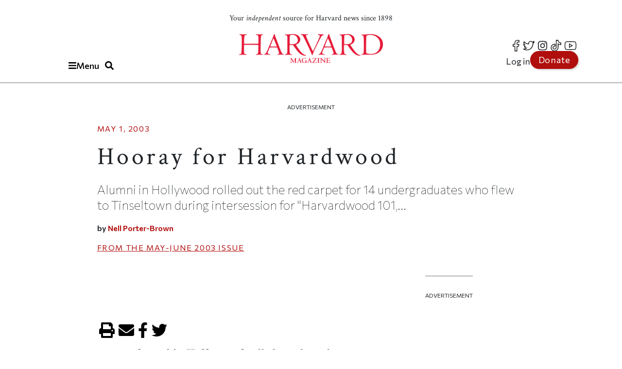

--- FILE ---
content_type: text/html; charset=UTF-8
request_url: https://www.harvardmagazine.com/2003/05/hooray-for-harvardwood-html
body_size: 17372
content:

<!DOCTYPE html>
<html lang="en" dir="ltr" prefix="og: https://ogp.me/ns#" class="h-100">
	<head>
					<meta name="robots" content="max-image-preview:large">
				<!-- Google tag (gtag.js) -->
		<script async src="https://www.googletagmanager.com/gtag/js?id=G-NRT2D6GKXJ"></script>
		<script>
			window.dataLayer = window.dataLayer || [];
function gtag() {
dataLayer.push(arguments);
}
gtag('js', new Date());
gtag('config', 'G-NRT2D6GKXJ');
		</script>
		<!-- Google Tag Manager -->
		<script>
			(function (w, d, s, l, i) {
w[l] = w[l] || [];
w[l].push({'gtm.start': new Date().getTime(), event: 'gtm.js'});
var f = d.getElementsByTagName(s)[0],
j = d.createElement(s),
dl = l != 'dataLayer' ? '&l=' + l : '';
j.async = true;
j.src = 'https://www.googletagmanager.com/gtm.js?id=' + i + dl;
f.parentNode.insertBefore(j, f);
})(window, document, 'script', 'dataLayer', 'GTM-TB87QF');
		</script>
		<!-- End Google Tag Manager -->
		<meta charset="utf-8" />
<meta name="description" content="Alumni in Hollywood rolled out the red carpet for 14 undergraduates who flew to Tinseltown during intersession for &quot;Harvardwood 101,..." />
<meta name="geo.position" content="&#039;71.1134; 42.3724" />
<meta name="robots" content="index, follow, max-image-preview:standard" />
<link rel="canonical" href="https://www.harvardmagazine.com/2003/05/hooray-for-harvardwood-html" />
<meta name="original-source" content="https://www.harvardmagazine.com" />
<meta name="author" content="Nell Porter-Brown" />
<meta property="og:site_name" content="Harvard Magazine" />
<meta property="og:type" content="article" />
<meta property="og:url" content="https://www.harvardmagazine.com/2003/05/hooray-for-harvardwood-html" />
<meta property="og:title" content="Hooray for Harvardwood | Harvard Magazine" />
<meta property="og:description" content="Alumni in Hollywood rolled out the red carpet for 14 undergraduates who flew to Tinseltown during intersession for &quot;Harvardwood 101,..." />
<meta property="og:image:width" content="1920" />
<meta property="og:image:height" content="1080" />
<meta property="og:updated_time" content="2023-10-23T13:30:27-0400" />
<meta property="article:published_time" content="2003-05-01T08:00:00-0400" />
<meta property="article:modified_time" content="2023-10-23T13:30:27-0400" />
<meta name="audience" content="all" />
<meta name="msapplication-TileColor" content="#da532c" />
<meta name="theme-color" content="#ffffff" />
<meta name="Generator" content="Drupal 10 (https://www.drupal.org)" />
<meta name="MobileOptimized" content="width" />
<meta name="HandheldFriendly" content="true" />
<meta name="viewport" content="width=device-width, initial-scale=1.0" />
<script type="application/ld+json">{
    "@context": "https://schema.org",
    "@graph": [
        {
            "@type": "Article",
            "@id": "https://www.harvardmagazine.com/2003/05/hooray-for-harvardwood-html",
            "headline": "Hooray for Harvardwood",
            "name": "Hooray for Harvardwood",
            "description": "Alumni in Hollywood rolled out the red carpet for 14 undergraduates who flew to Tinseltown during intersession for \u0022Harvardwood 101,...",
            "datePublished": "2003-05-01T08:00:00-0400",
            "dateModified": "2023-10-23T13:30:27-0400",
            "isAccessibleForFree": "True",
            "author": {
                "@type": "Person",
                "name": "Nell Porter-Brown",
                "url": "https://www.harvardmagazine.com/writer/nell-porter-brown",
                "logo": {
                    "@type": "ImageObject",
                    "representativeOfPage": "False",
                    "url": "https://www.harvardmagazine.com/themes/custom/harvard_magazine/images/metatag_hmlogo.jpg",
                    "width": "296",
                    "height": "60"
                }
            },
            "publisher": {
                "@type": "NewsMediaOrganization",
                "name": "Harvard Magazine Inc.",
                "url": "https://www.harvardmagazine.com",
                "logo": {
                    "@type": "ImageObject",
                    "representativeOfPage": "True",
                    "url": "https://www.harvardmagazine.com/themes/custom/harvard_magazine/images/metatag_hmlogo.jpg",
                    "width": "296",
                    "height": "60"
                }
            },
            "mainEntityOfPage": "https://www.harvardmagazine.com/2003/05/hooray-for-harvardwood-html"
        },
        {
            "@type": "Organization",
            "additionalType": "NewsMediaOrganization",
            "@id": "https://www.harvardmagazine.com/#organization",
            "name": "Harvard Magazine",
            "description": "Independent journalism on Harvard University and beyond",
            "url": "https://www.harvardmagazine.com",
            "telephone": "617-495-5746",
            "contactPoint": {
                "@type": "ContactPoint",
                "telephone": "617-495-5746",
                "email": "harvard_magazine@harvard.edu",
                "url": "https://www.harvardmagazine.com"
            },
            "address": {
                "@type": "PostalAddress",
                "streetAddress": "7 Ware Street",
                "addressLocality": "Cambridge",
                "addressRegion": "MA",
                "postalCode": "02138-4037",
                "addressCountry": "USA"
            }
        },
        {
            "@type": "WebSite",
            "@id": "https://www.harvardmagazine.com/#website",
            "name": "Harvard Magazine"
        }
    ]
}</script>
<script async="" src="https://cse.google.com/cse.js?cx=a65337d395ee543f1"></script>
<link rel="apple-touch-icon" sizes="180x180" href="/themes/custom/harvard_magazine/images/favicons/apple-touch-icon.png" />
<link rel="icon" type="image/png" sizes="32x32" href="/themes/custom/harvard_magazine/images/favicons/favicon-32x32.png" />
<link rel="icon" type="image/png" sizes="16x16" href="/themes/custom/harvard_magazine/images/favicons/favicon-16x16.png" />
<link rel="manifest" href="/themes/custom/harvard_magazine/images/favicons/site.webmanifest" />
<link rel="mask-icon" href="/themes/custom/harvard_magazine/images/favicons/safari-pinned-tab.svg" color="#b10e0e" />
<script>window.a2a_config=window.a2a_config||{};a2a_config.callbacks=[];a2a_config.overlays=[];a2a_config.templates={};</script>

			<title>Hooray for Harvardwood | Harvard Magazine</title>


			<!-- Preconnects (keep just gstatic) -->
			<link
			rel="preconnect" href="https://fonts.gstatic.com" crossorigin>
			<!-- Critical fonts: Commissioner + Crimson -->
			<link rel="preload" as="style" href="https://fonts.googleapis.com/css2?family=Commissioner:wght@100;400;500;600&family=Crimson+Text:ital,wght@0,400;0,700;1,400;1,700&display=swap">
			<link
			rel="stylesheet" href="https://fonts.googleapis.com/css2?family=Commissioner:wght@100;400;500;600&family=Crimson+Text:ital,wght@0,400;0,700;1,400;1,700&display=swap">

			<!-- Non-critical: Playfair -->
			<link rel="stylesheet" href="https://fonts.googleapis.com/css2?family=Playfair+Display:ital,wght@0,400;0,700;1,400;1,700&display=swap" media="print" onload="this.media='all'">
			<noscript>
				<link rel="stylesheet" href="https://fonts.googleapis.com/css2?family=Playfair+Display:ital,wght@0,400;0,700;1,400;1,700&display=swap">
			</noscript>

						
							<meta http-equiv="Content-Security-Policy" content="block-all-mixed-content">
				<meta name="google-adsense-account" content="ca-pub-4419257829827899">
				<script type="text/javascript" async="async" data-noptimize="1" data-cfasync="false" src="//scripts.mediavine.com/tags/harvard-magazine.js"></script>
			
			<script async src="https://cdn.broadstreetads.com/init-2.min.js"></script>
			<script>
				document.addEventListener("DOMContentLoaded", function () {
function loadBroadstreet() {
if (typeof broadstreet !== "undefined") {
broadstreet.loadNetworkJS(5997);
} else {
setTimeout(loadBroadstreet, 50); // Retry every 50ms if broadstreet isn't loaded yet
}
}
loadBroadstreet();
});
			</script>
			<script async src="https://flux.broadstreet.ai/emit/5997.js"></script>
			<script>
				(function (c, s, q, u, a, r, e) {
c.hj = c.hj || function () {
(c.hj.q = c.hj.q || []).push(arguments)
};
c._hjSettings = {
hjid: a
};
r = s.getElementsByTagName('head')[0];
e = s.createElement('script');
e.async = true;
e.src = q + c._hjSettings.hjid + u;
r.appendChild(e);
})(window, document, 'https://static.hj.contentsquare.net/c/csq-', '.js', 5335610);
			</script>
			<link rel="stylesheet" media="all" href="/sites/default/files/css/css_1Et2cKMrZLZEOTQEkxL45lnUzUoRKDSTQ75jS9-QQRk.css?delta=0&amp;language=en&amp;theme=harvard_magazine&amp;include=[base64]" />
<link rel="stylesheet" media="all" href="/sites/default/files/css/css_dO9vP37YU5F2G292hkW9rTEgIJDsYy0lBO4Pg88t5NA.css?delta=1&amp;language=en&amp;theme=harvard_magazine&amp;include=[base64]" />
<link rel="stylesheet" media="print" href="/sites/default/files/css/css_pabK0C41sg_SO_nOXwpGaQCR8ULktAd_lf4S8foSv_E.css?delta=2&amp;language=en&amp;theme=harvard_magazine&amp;include=[base64]" />

				<script src="https://use.fontawesome.com/releases/v5.13.1/js/fontawesome.js" defer crossorigin="anonymous"></script>
<script src="https://use.fontawesome.com/releases/v5.13.1/js/brands.js" defer crossorigin="anonymous"></script>
<script src="https://use.fontawesome.com/releases/v5.13.1/js/solid.js" defer crossorigin="anonymous"></script>
</head>
				<body class="path-node page-node-type-article   d-flex flex-column h-100">
					<!-- Google Tag Manager (noscript) -->
					<noscript>
						<iframe src="https://www.googletagmanager.com/ns.html?id=GTM-TB87QF" height="0" width="0" style="display:none;visibility:hidden"></iframe>
					</noscript>
					<!-- End Google Tag Manager (noscript) -->
										<a href="#main-content" class="visually-hidden focusable skip-link">
						Skip to main content
					</a>
					
					  <div class="dialog-off-canvas-main-canvas d-flex flex-column" data-off-canvas-main-canvas>
    

<header>
		<div id="region-header">

		<div id="block-harvard-magazine-branding" class="block block-system block-system-branding-block">
  
    
  	<div class="navbar-brand d-flex align-items-center">

					<a href="/" title="Home" rel="home" class="site-logo d-block navbar-brand__site-logo">
				<img src="/themes/custom/harvard_magazine/images/hmlogo.png" alt="Home" width="178" height="36"/>
			</a>
		

		
					<div class="site-slogan navbar-brand__site-slogan">Your <em>independent</em> source for Harvard news since 1898</div>
		
	</div>
</div>

		<div class="header-button-group">
			<button
				class="region-navigation-toggler" type="button" aria-expanded="false" aria-controls="navigation-region" aria-label="Menu">
				<!-- The content of this div will be dynamically set by JavaScript -->
				<div class="region-navigation-toggler-content">
					<i class="fas fa-bars"></i>
					<span class="nav-button-text">Menu</span>
				</div>
			</button>

						<button class="header-search-toggler" type="button" aria-expanded="false" aria-controls="block-harvard-magazine-googleprogrammablesearch">
				<i class="fas fa-search" aria-hidden="true"></i>
				<span class="sr-only">Toggle Search</span>
			</button>
		</div>
				<div class="header-menus">
			<nav class="menu--social" role="navigation" aria-label="social-menu">
				
              <ul class="nav navbar-nav">
                    <li aria-label="facebook" class="nav-item">
        <a href="https://www.facebook.com/HarvardMagazine/" title="facebook" aria-label="facebook" class="nav-link"><i class="fab fa-facebook-f" aria-hidden="true"></i></a>
      </li>
                <li aria-label="Twitter" class="nav-item">
        <a href="https://twitter.com/HarvardMagazine" aria-label="Twitter" class="nav-link"><i class="fab fa-twitter" aria-hidden="true"></i></a>
      </li>
                <li aria-label="Instagram" class="nav-item">
        <a href="https://www.instagram.com/harvardmagazine/" aria-label="Instagram" class="nav-link"><i class="fab fa-instagram" aria-hidden="true"></i></a>
      </li>
                <li aria-label="tiktok" class="nav-item">
        <a href="https://www.tiktok.com/@harvardmagazine" aria-label="tiktok" class="nav-link"><i class="fab fa-tiktok" aria-hidden="true"></i></a>
      </li>
                <li aria-label="Youtube" class="nav-item">
        <a href="https://www.youtube.com/user/harvardmagazine" aria-label="Youtube" class="nav-link"><i class="fab fa-youtube" aria-hidden="true"></i></a>
      </li>
        </ul>
  


			</nav>
			<nav class="menu--account" role="navigation" aria-label="account-menu">
				
              <ul class="nav navbar-nav">
                    <li class="nav-item">
        <a href="/user/login" class="nav-link" data-drupal-link-system-path="user/login">Log in</a>
              </li>
                <li class="nav-item">
        <a href="/donate" class="nav-link">Donate</a>
              </li>
        </ul>
  


			</nav>
		</div>
				<div class="mobile-donate-container">
			<a href="/donate" class="btn btn-primary donate-button" aria-label="Donate to support us" role="button">
				Donate</a>
		</div>
	</div>


		<div id="region-navigation">
		<nav role="navigation" aria-labelledby="-menu" class="block block-menu navigation menu--account">
      
  <h5 id="-menu"></h5>
  

        
              <ul class="nav navbar-nav">
                    <li class="nav-item">
        <a href="/user/login" class="nav-link" data-drupal-link-system-path="user/login">Log in</a>
              </li>
                <li class="nav-item">
        <a href="/donate" class="nav-link">Donate</a>
              </li>
        </ul>
  


  </nav>


								

<div id="block-harvard-magazine-googleprogrammablesearch" class="block block-google-cse" hidden>
	
		
			<div class="gcse-searchbox-only" data-resultsurl="/search/results" data-queryparametername="keys"></div>
	</div>
<nav role="navigation" aria-labelledby="block-harvard-magazine-mainnavigation-menu" id="block-harvard-magazine-mainnavigation" class="block block-menu navigation menu--main">
            
  <h5 class="visually-hidden" id="block-harvard-magazine-mainnavigation-menu">Main navigation</h5>
  

        
							<ul data-block="navigation" class="menu">
																	<li class="menu-item">
						
																																		<a href="/topic/harvard-crosshairs" >
								Harvard in the Crosshairs
							</a>
						
						
						
											</li>
														<li class="menu-item">
						
																																		<a href="/games" >
								Games (play!)
							</a>
						
						
						
											</li>
														<li class="menu-item">
						
													<span class="accordion-header">The Magazine</span>
						
													<ul class="menu accordion-content">
								<li class="menu-item">
									<a href="https://www.harvardmagazine.com/2025/11">
										Current Issue
									</a>
								</li>
								<li class="menu-item">
									<a href="https://www.harvardmagazine.com/past-issues">
										Past Issues
									</a>
								</li>
							</ul>
						
						
											</li>
														<li class="menu-item menu-item--expanded">
						
													<span class="accordion-header">Classifieds</span>
						
						
						
																					<ul class="menu accordion-content">
																		<li class="menu-item">
						
																																		<a href="/classifieds/vacation-rentals" >
								Vacation Rentals &amp; Travel
							</a>
						
						
						
											</li>
														<li class="menu-item">
						
																																		<a href="/classifieds/real-estate" >
								Real Estate
							</a>
						
						
						
											</li>
														<li class="menu-item">
						
																																		<a href="/classifieds/personals" >
								Personals
							</a>
						
						
						
											</li>
														<li class="menu-item">
						
																																		<a href="/classifieds/products-and-services" >
								Products &amp; Services
							</a>
						
						
						
											</li>
														<li class="menu-item">
						
																																		<a href="/classifieds/harvard-authors" >
								Harvard Authors’ Bookshelf
							</a>
						
						
						
											</li>
														<li class="menu-item">
						
																																		<a href="/classifieds/education-enrichment-resource" >
								Education &amp; Enrichment Resource
							</a>
						
						
						
											</li>
							</ul>
			
											</li>
														<li class="menu-item">
						
													<span class="accordion-header">Class Notes &amp; Obituaries</span>
						
						
													<ul class="menu accordion-content">
								<li class="menu-item">
									<a href="https://www.harvardmagazine.com/classnotes/browse/issue/88568">
										Browse Class Notes
									</a>
								</li>
								<li class="menu-item">
									<a href="https://www.harvardmagazine.com/obituaries/browse/issue/88568">
										Browse Obituaries
									</a>
								</li>
							</ul>
						
											</li>
														<li class="menu-item">
						
																																		<a href="/topic/podcast" >
								Podcast
							</a>
						
						
						
											</li>
														<li class="menu-item menu-item--expanded">
						
													<span class="accordion-header">Series</span>
						
						
						
																					<ul class="menu accordion-content">
																		<li class="menu-item">
						
																																		<a href="/topic/commencement" >
								Commencement
							</a>
						
						
						
											</li>
														<li class="menu-item">
						
																																		<a href="/topic/five-questions" >
								Five Questions
							</a>
						
						
						
											</li>
														<li class="menu-item">
						
																																		<a href="/harvard-headlines" >
								Harvard in the Headlines
							</a>
						
						
						
											</li>
														<li class="menu-item">
						
																																		<a href="/section/harvard-squared" >
								New England Guide
							</a>
						
						
						
											</li>
							</ul>
			
											</li>
														<li class="menu-item menu-item--expanded">
						
													<span class="accordion-header">Topics</span>
						
						
						
																					<ul class="menu accordion-content">
																		<li class="menu-item">
						
																																		<a href="/topic/arts-culture" >
								Arts &amp; Culture
							</a>
						
						
						
											</li>
														<li class="menu-item">
						
																																		<a href="/topic/athletics" >
								Athletics
							</a>
						
						
						
											</li>
														<li class="menu-item">
						
																																		<a href="/topic/commentary" >
								Commentary
							</a>
						
						
						
											</li>
														<li class="menu-item">
						
																																		<a href="/topic/faculty" >
								Faculty
							</a>
						
						
						
											</li>
														<li class="menu-item">
						
																																		<a href="/topic/health-medicine" >
								Health &amp; Medicine
							</a>
						
						
						
											</li>
														<li class="menu-item">
						
																																		<a href="/topic/humanities" >
								Humanities
							</a>
						
						
						
											</li>
														<li class="menu-item">
						
																																		<a href="/topic/international-affairs" >
								International Affairs
							</a>
						
						
						
											</li>
														<li class="menu-item">
						
																																		<a href="/topic/science" >
								Science
							</a>
						
						
						
											</li>
														<li class="menu-item">
						
																																		<a href="/topic/social-sciences" >
								Social Sciences
							</a>
						
						
						
											</li>
														<li class="menu-item">
						
																																		<a href="/topic/students" >
								Students
							</a>
						
						
						
											</li>
														<li class="menu-item">
						
																																		<a href="/topic/technology" >
								Technology
							</a>
						
						
						
											</li>
														<li class="menu-item">
						
																																		<a href="/topic/university-news" >
								University News
							</a>
						
						
						
											</li>
							</ul>
			
											</li>
														<li class="menu-item">
						
																																		<a href="/topic/video" >
								Videos
							</a>
						
						
						
											</li>
														<li class="menu-item">
						
																																		<a href="/donate"  class="donate-button" aria-label="Donate to Harvard Magazine" >
								Donate
							</a>
						
						
						
											</li>
														<li class="menu-item menu-item--expanded">
						
													<span class="accordion-header">Advertise</span>
						
						
						
																					<ul class="menu accordion-content">
																		<li class="menu-item">
						
																																		<a href="/advertise" >
								 How to Advertise
							</a>
						
						
						
											</li>
														<li class="menu-item">
						
																																		<a href="/classifieds/pricing-sizes" >
								Classifieds Ad Prices &amp; Information
							</a>
						
						
						
											</li>
							</ul>
			
											</li>
							</ul>
			


  </nav>

			<div class="navigation-footer site-slogan"> <p class="site-slogan">Follow
				<em>
					Harvard Magazine:
				</em>
			</p>

			<nav class="menu--social" role="navigation" aria-label="social-menu">
				
              <ul class="nav navbar-nav">
                    <li aria-label="facebook" class="nav-item">
        <a href="https://www.facebook.com/HarvardMagazine/" title="facebook" aria-label="facebook" class="nav-link"><i class="fab fa-facebook-f" aria-hidden="true"></i></a>
      </li>
                <li aria-label="Twitter" class="nav-item">
        <a href="https://twitter.com/HarvardMagazine" aria-label="Twitter" class="nav-link"><i class="fab fa-twitter" aria-hidden="true"></i></a>
      </li>
                <li aria-label="Instagram" class="nav-item">
        <a href="https://www.instagram.com/harvardmagazine/" aria-label="Instagram" class="nav-link"><i class="fab fa-instagram" aria-hidden="true"></i></a>
      </li>
                <li aria-label="tiktok" class="nav-item">
        <a href="https://www.tiktok.com/@harvardmagazine" aria-label="tiktok" class="nav-link"><i class="fab fa-tiktok" aria-hidden="true"></i></a>
      </li>
                <li aria-label="Youtube" class="nav-item">
        <a href="https://www.youtube.com/user/harvardmagazine" aria-label="Youtube" class="nav-link"><i class="fab fa-youtube" aria-hidden="true"></i></a>
      </li>
        </ul>
  


			</nav>
			<p class="site-slogan">Your <em>independent</em> source for Harvard news since 1898</p>
		</div>
	</div>

	<aside><broadstreet-zone zone-id="70592"></broadstreet-zone></aside>
</header>

<main role="main">
		<a id="main-content" tabindex="-1"></a>
	
	
	
			<div class="container ">
	<aside>
		<p class="ad-label">
			Advertisement
		</p>
		<broadstreet-zone zone-id="70377">
		</broadstreet-zone>
	</aside>
	<aside>
		<p class="ad-label">
			Advertisement
		</p>
		<broadstreet-zone zone-id="70378">
		</broadstreet-zone>
	</aside>
					  <div class="region region-content-top">
    <div data-drupal-messages-fallback class="hidden"></div>

  </div>

				<div class="row g-0">
											<div class="order-1 order-lg-2 col-12">
									  <div class="region region-content">
    <div id="block-harvard-magazine-content" class="block block-system block-system-main-block">
  
    
      
<article class="node node--type-article node--view-mode-full">
  
    

  
  <div class="node__content">
      <div class="layout layout--onecol">
    <div  class="layout__region layout__region--content">
      <div class="article_full_header_section block block-ctools block-entity-viewnode">
  
    
      


  </div>
<div class="article_header_section block block-ctools block-entity-viewnode">
  
    
      


	<p class="article-metadata">
		<span class="article-metadata__tag">
			<strong>
													
			</strong>
		</span>
		<span>
						<time datetime="2003-05-01T08:00:00-04:00">
				May 1, 2003
			</time>
		</span>
	</p>
	<h1>
            <div class="clearfix text-formatted field field--name-field-seo-title field--type-text field--label-hidden field__item"><p>Hooray for Harvardwood</p>
</div>
      </h1>
	<h2 class="article_header_section__description">
		
            Alumni in Hollywood rolled out the red carpet for 14 undergraduates who flew to Tinseltown during intersession for "Harvardwood 101,...

      
	</h2>

	<div class="article_header_section__byline">
			by
					
  
            <a href="/writer/nell-porter-brown" hreflang="en">Nell Porter-Brown</a>
      

	
	</div>
			<p class="article-metadata article-issue-date">
			<span>From The
				
            <a href="/2003/05" hreflang="und">May-June 2003</a>
      
				Issue</span>
		</p>
	
			
	
  </div>

    </div>
  </div>
  <div class="layout layout--threecol-section layout--threecol-section--33-34-33">

          <div  class="layout__region layout__region--first">
        <div class="block block-layout-builder block-extra-field-blocknodearticleaddtoany">
  
    
      <span class="a2a_kit a2a_kit_size_32 addtoany_list" data-a2a-url="https://www.harvardmagazine.com/2003/05/hooray-for-harvardwood-html" data-a2a-title="Hooray for Harvardwood"><a class="a2a_button_print" aria-label="Print"><i class="fas fa-print"></i></a><a class="a2a_button_email" aria-label="Email"><i class="fas fa-envelope"></i></a><a class="a2a_button_facebook" aria-label="Share on facebook"><i class="fab fa-facebook-f"></i></a><a class="a2a_button_twitter" aria-label="Share on twitter"><i class="fab fa-twitter"></i></a></span>

  </div>

      </div>
    
          <div  class="layout__region layout__region--second">
        <div class="article-audio-narrations block block-layout-builder block-inline-blockbasic">
  
    
        <div class="layout layout--onecol">
    <div  class="layout__region layout__region--content">
      <div class="block block-layout-builder block-field-blockblock-contentbasicbody">
  
    
      
            <div class="clearfix text-formatted field field--name-body field--type-text-with-summary field--label-hidden field__item"><script>
  const trinityScript = document.createElement('script');
  trinityScript.src = 'https://trinitymedia.ai/player/trinity/2900016010/?pageURL=' + encodeURIComponent(window.location.href);
  trinityScript.async = true;
  document.currentScript.parentNode.insertBefore(trinityScript, document.currentScript);
</script></div>
      
  </div>

    </div>
  </div>

  </div>
<div class="block block-layout-builder block-extra-field-blocknodearticleaddtoany">
  
    
      <span class="a2a_kit a2a_kit_size_32 addtoany_list" data-a2a-url="https://www.harvardmagazine.com/2003/05/hooray-for-harvardwood-html" data-a2a-title="Hooray for Harvardwood"><a class="a2a_button_print" aria-label="Print"><i class="fas fa-print"></i></a><a class="a2a_button_email" aria-label="Email"><i class="fas fa-envelope"></i></a><a class="a2a_button_facebook" aria-label="Share on facebook"><i class="fab fa-facebook-f"></i></a><a class="a2a_button_twitter" aria-label="Share on twitter"><i class="fab fa-twitter"></i></a></span>

  </div>
<div class="block block-layout-builder block-field-blocknodearticlebody">
  
    
      
            <div class="clearfix text-formatted field field--name-body field--type-text-with-summary field--label-hidden field__item"><p><b>Alumni in Hollywood</b> rolled out the red carpet for 14 undergraduates who flew to Tinseltown during intersession for "Harvardwood 101," an inside look at the arts and entertainment industry. "It's meant to give them a broad sample of what's available in terms of careers, and to demystify Hollywood," says Mia Riverton '99, a Los Angeles actress (<i>One on One</i>, <i>Strong Medicine</i>) and cofounder of the alumni network Harvardwood, which spearheaded the trip. Along with a tour of a Warner Brothers studio lot and visits to Creative Artists Agency and Universal Music Group, the students met with TV writers, talent managers, executives, and other Harvard alumni who discussed what they do.</p>

<div align="center">
<p>&nbsp;</p>

<p>&nbsp;</p>

<figure class="inline-image inline-image_single"><img alt="Alumni in Hollywood" data-entity-type="file" data-entity-uuid="13a4fe9a-cac7-4077-bd64-56f16dabb5b6" src="/sites/default/files/inline-images/HM_10.23.23_a-harvardwood%20_sm.jpg" width="1000" height="744" loading="lazy">
<figcaption id="caption-single"><span class="captions"><strong>Alumni Mia Riverton, Adam Fratto, and Stacy Cohen bask in the sunshine beneath the Hollywood Hills. </strong></span><span class="credits">| Photograph by Nikhil Wagle</span></figcaption>
</figure>

<p>&nbsp;</p>
</div>

<p>It's a trip Riverton (formerly known to classmates as Esther Riggin) would have appreciated as a student. "There was not a lot of exposure to careers in entertainment when I was at Harvard, and, frankly, Harvard did not have a lot of resources in that area," says Riverton. An economics concentrator with a performance background, she chose to become an actress after a cursory stint in financial services. "When I moved out here I hardly knew anyone established in the field. So I created an e-mail list for 20 or so friends from college who were crazy like me and pursuing their Hollywood dreams."</p>

<p>The list soon grew to 100 alumni. She also met film producer and executive Stacy Cohen '89 (<i>White Oleander</i>) and development executive Adam Fratto '90 (<i>The Dead Zone</i>), who, as it turned out, "had been trying to reach out to younger Harvard alumni through informational interviews and other means," Riverton says. "We brainstormed about other ways to do that, because it was obvious to us that there was a huge need for some sort of network."</p>

<p>They estimate that several thousand alumni hold prominent positions in arts and entertainment, and that roughly eight percent of young alumni choose to pursue careers in the field. The nascent network, christened "Harvardwood," is now a nonprofit entity with more than 1,300 members who trade news, advice, job tips, publicity for events, and other career-related information. The group developed the Harvardwood LA Writers, a monthly gathering where alumni share their work, and earlier this year produced the first Harvardwood Talent Showcase. Harvardwood members hold regular mixers and screening events in Los Angeles and New York City. (To contact Harvardwood, visit <a href="https://www.harvardwood.org">www.harvardwood.org</a>, or e-mail <a href="mailto:harvardwood@harvardwood.org">harvardwood@harvardwood.org</a>.)</p>

<p>The group's primary goals are to increase access on campus to arts and entertainment professionals and to support and inform alumni in the field. They plan to work with a relatively new undergraduate club (the Harvard Entertainment Association), hold events, send representatives to recruitment fairs and to the annual ArtsFirst Festival, and to develop partnerships for career counseling and mentoring. A Harvardwood summer internship program will be offered in conjunction with the Office of Career Services and the Office for the Arts (both of which helped cosponsor the January trip).</p>

<p>"We are entirely volunteer-run at this point," notes Riverton, who puts out three different e-mail publications from her home — a writers' digest, a jobs hotline, and a newsletter. "The next step is to put together an advisory board and develop infrastructure and funding. For example, we'd like to create a searchable on-line alumni database."</p>

<p>To that end, the group has approached the Harvard Alumni Association about creating a formal relationship between the network and the University. For its part, the HAA is examining opportunities to interact with various alumni "shared interest groups" that grow out of a University affiliation, like the Harvard African Students Association Network, Harvard Startups, and the Gay and Lesbian Caucus. "We feel there is a need for the information and resources that we can provide, Riverton says, "and we would love to share the University's resources."</p>

<div align="right">
<p><b>~Nell Porter Brown</b> &nbsp;</p>
</div>

<p>&nbsp; &nbsp; &nbsp; &nbsp;</p>
</div>
      
  </div>
<div class="block block-layout-builder block-extra-field-blocknodearticleaddtoany">
  
    
      <span class="a2a_kit a2a_kit_size_32 addtoany_list" data-a2a-url="https://www.harvardmagazine.com/2003/05/hooray-for-harvardwood-html" data-a2a-title="Hooray for Harvardwood"><a class="a2a_button_print" aria-label="Print"><i class="fas fa-print"></i></a><a class="a2a_button_email" aria-label="Email"><i class="fas fa-envelope"></i></a><a class="a2a_button_facebook" aria-label="Share on facebook"><i class="fab fa-facebook-f"></i></a><a class="a2a_button_twitter" aria-label="Share on twitter"><i class="fab fa-twitter"></i></a></span>

  </div>
<div class="article_print_metadata block block-ctools block-entity-viewnode">
  
    
      

	<p class="article-print-metadata">
		Published in the
		<a href="/2003/05">May-June 2003</a>
		print issue
								in the
			<a href="/section/alumni">Alumni</a>
			section.
			</p>

  </div>
<div class="block block-layout-builder block-field-blocknodearticlefield-authors">
  
    
      	<div>
		Read more articles by
									
  
            <a href="/writer/nell-porter-brown" hreflang="en">Nell Porter-Brown</a>
      

				<i class="fas fa-arrow-right"></i>
	</div>

  </div>
<div class="block block-layout-builder block-field-blocknodearticlefield-sub-topics">
  
    
      
  </div>
<div class="article__bottom-ad block block-layout-builder block-inline-blockbasic">
  
    
        <div class="layout layout--onecol">
    <div  class="layout__region layout__region--content">
      <div class="block block-layout-builder block-field-blockblock-contentbasicbody">
  
    
      
            <div class="clearfix text-formatted field field--name-body field--type-text-with-summary field--label-hidden field__item"><broadstreet-zone zone-id="77210"></broadstreet-zone></div>
      
  </div>

    </div>
  </div>

  </div>

      </div>
    
          <div  class="layout__region layout__region--third">
        <div class="article__sidebar-ad block block-block-content block-block-content9976248f-0608-4c2c-86f4-30ba9ae4783b">
  
    
        <div class="layout layout--onecol">
    <div  class="layout__region layout__region--content">
      <div class="block block-layout-builder block-field-blockblock-contentbasicbody">
  
    
      
            <div class="clearfix text-formatted field field--name-body field--type-text-with-summary field--label-hidden field__item"><aside><p class="ad-label">Advertisement</p><broadstreet-zone zone-alias zone-id="70367">
    </broadstreet-zone></aside></div>
      
  </div>

    </div>
  </div>

  </div>
<div class="views-element-container block block-views block-views-blockarticles-block-2">
  
      <h2>Most popular</h2>
    
      <div><div class="view view-articles view-id-articles view-display-id-block_2 js-view-dom-id-38a6b388dcbc9be0893f3648a3786fd96f2fe28f37c66e9c588267b4e8b6d19a">
  
    
      
      <div class="view-content">
          <div class="views-row"><div><div><a href="https://www.harvardmagazine.com/legal/supreme-court-chief-justice-john-roberts-trump-united-states" aria-label="link to the &#039;The Kingmaker?&#039; article"><figure class="media media--type-image media--view-mode-article-sidebar-teaser">
			        <picture>
                  <source srcset="/sites/default/files/styles/article_reference_sidebar/public/2025-10/hm_10.6.25_justice-roberts-3.webp?itok=mqGWI6Ps 208w, /sites/default/files/styles/mobile_16_9_small/public/2025-10/hm_10.6.25_justice-roberts-3.webp?itok=cC5ex3h5 360w, /sites/default/files/styles/16_9_480x270/public/2025-10/hm_10.6.25_justice-roberts-3.webp?itok=TaNcfQi5 480w" media="(max-width: 719px)" type="image/webp" sizes="100vw" width="360" height="203" />
              <source srcset="/sites/default/files/styles/article_reference_sidebar/public/2025-10/hm_10.6.25_justice-roberts-3.webp?itok=mqGWI6Ps 1x, /sites/default/files/styles/mobile_16_9_small/public/2025-10/hm_10.6.25_justice-roberts-3.webp?itok=cC5ex3h5 2x" media="(max-width: 1199px)" type="image/webp" width="208" height="132" />
              <source srcset="/sites/default/files/styles/article_reference_sidebar/public/2025-10/hm_10.6.25_justice-roberts-3.webp?itok=mqGWI6Ps 1x, /sites/default/files/styles/mobile_16_9_small/public/2025-10/hm_10.6.25_justice-roberts-3.webp?itok=cC5ex3h5 2x" media="(min-width: 1200px)" type="image/webp" width="208" height="132" />
                  <img loading="lazy" width="180" height="101" src="/sites/default/files/styles/16_9_180x101/public/2025-10/hm_10.6.25_justice-roberts-3.webp.jpeg?h=1d4b4ebd&amp;itok=xSjxqy75" alt="An illustrative portrait of Justice Roberts in a black robe, resting his chin on his hand." class="img-fluid" />

  </picture>




					<figcaption>
				
			</figcaption>
		
	</figure>
</a></div></div><div class="views-field views-field-nothing"><span class="field-content"><h3><a href="https://www.harvardmagazine.com/legal/supreme-court-chief-justice-john-roberts-trump-united-states">What Trump Means for John Roberts’s Legacy
</a></h3>
<p class="article-most-popular__description">Executive power is on the docket at the Supreme Court.
</p></span></div></div>
    <div class="views-row"><div><div><a href="https://www.harvardmagazine.com/alumni/harvard-alumni-cia-spy-richard-skeffington-welch" aria-label="link to the &#039;Richard Skeffington Welch&#039; article"><figure class="media media--type-image media--view-mode-article-sidebar-teaser">
			        <picture>
                  <source srcset="/sites/default/files/styles/article_reference_sidebar/public/2025-10/hm_nd25_page_40_image_0002.webp?h=ad6281ef&amp;itok=tidERWEP 208w, /sites/default/files/styles/mobile_16_9_small/public/2025-10/hm_nd25_page_40_image_0002.webp?h=ad6281ef&amp;itok=t2t6Oq3G 360w, /sites/default/files/styles/16_9_480x270/public/2025-10/hm_nd25_page_40_image_0002.webp?h=ad6281ef&amp;itok=P-HQrVMV 480w" media="(max-width: 719px)" type="image/webp" sizes="100vw" width="360" height="203" />
              <source srcset="/sites/default/files/styles/article_reference_sidebar/public/2025-10/hm_nd25_page_40_image_0002.webp?h=ad6281ef&amp;itok=tidERWEP 1x, /sites/default/files/styles/mobile_16_9_small/public/2025-10/hm_nd25_page_40_image_0002.webp?h=ad6281ef&amp;itok=t2t6Oq3G 2x" media="(max-width: 1199px)" type="image/webp" width="208" height="132" />
              <source srcset="/sites/default/files/styles/article_reference_sidebar/public/2025-10/hm_nd25_page_40_image_0002.webp?h=ad6281ef&amp;itok=tidERWEP 1x, /sites/default/files/styles/mobile_16_9_small/public/2025-10/hm_nd25_page_40_image_0002.webp?h=ad6281ef&amp;itok=t2t6Oq3G 2x" media="(min-width: 1200px)" type="image/webp" width="208" height="132" />
                  <img loading="lazy" width="180" height="101" src="/sites/default/files/styles/16_9_180x101/public/2025-10/hm_nd25_page_40_image_0002.webp.jpeg?h=ad6281ef&amp;itok=mNtnyOGu" alt="A man in a gray suit sits confidently in a vintage armchair, holding a glass." class="img-fluid" />

  </picture>




					<figcaption>
				
			</figcaption>
		
	</figure>
</a></div></div><div class="views-field views-field-nothing"><span class="field-content"><h3><a href="https://www.harvardmagazine.com/alumni/harvard-alumni-cia-spy-richard-skeffington-welch">The Life of a Harvard Spy
</a></h3>
<p class="article-most-popular__description">Richard Skeffington Welch’s illustrious—and clandestine—career in the CIA
</p></span></div></div>
    <div class="views-row"><div><div><a href="https://www.harvardmagazine.com/university-news/harvard-data-breach-alumni-affairs-cybersecurity" aria-label="link to the &#039;Harvard Alumni Affairs Databases Breached&#039; article"><figure class="media media--type-image media--view-mode-article-sidebar-teaser">
			        <picture>
                  <source srcset="/sites/default/files/styles/article_reference_sidebar/public/2025-11/hm_11.25.25_weeks-footbridge.webp?itok=VzuQlxpf 208w, /sites/default/files/styles/mobile_16_9_small/public/2025-11/hm_11.25.25_weeks-footbridge.webp?itok=0NR4J2Fm 360w, /sites/default/files/styles/16_9_480x270/public/2025-11/hm_11.25.25_weeks-footbridge.webp?itok=D1Dzfc7_ 480w" media="(max-width: 719px)" type="image/webp" sizes="100vw" width="360" height="203" />
              <source srcset="/sites/default/files/styles/article_reference_sidebar/public/2025-11/hm_11.25.25_weeks-footbridge.webp?itok=VzuQlxpf 1x, /sites/default/files/styles/mobile_16_9_small/public/2025-11/hm_11.25.25_weeks-footbridge.webp?itok=0NR4J2Fm 2x" media="(max-width: 1199px)" type="image/webp" width="208" height="132" />
              <source srcset="/sites/default/files/styles/article_reference_sidebar/public/2025-11/hm_11.25.25_weeks-footbridge.webp?itok=VzuQlxpf 1x, /sites/default/files/styles/mobile_16_9_small/public/2025-11/hm_11.25.25_weeks-footbridge.webp?itok=0NR4J2Fm 2x" media="(min-width: 1200px)" type="image/webp" width="208" height="132" />
                  <img loading="lazy" width="180" height="101" src="/sites/default/files/styles/16_9_180x101/public/2025-11/hm_11.25.25_weeks-footbridge.webp.jpeg?itok=O-IWcO8Y" alt="Weeks footbridge with its arches reflected in calm water under a blue sky." class="img-fluid" />

  </picture>




					<figcaption>
				
			</figcaption>
		
	</figure>
</a></div></div><div class="views-field views-field-nothing"><span class="field-content"><h3><a href="https://www.harvardmagazine.com/university-news/harvard-data-breach-alumni-affairs-cybersecurity">Harvard Alumni Affairs Databases Breached
</a></h3>
<p class="article-most-popular__description">The University is investigating the cyberattack, which may have compromised the personal information of alumni, donors, students, faculty, and staff.
</p></span></div></div>

    </div>
  
          </div>
</div>

  </div>
<div class="block block-block-content block-block-content6e89ef84-bd32-4c24-a458-0b28d15d7c76">
  
    
        <div class="layout layout--onecol">
    <div  class="layout__region layout__region--content">
      <div class="block block-layout-builder block-field-blockblock-contentbasicbody">
  
    
      
            <div class="clearfix text-formatted field field--name-body field--type-text-with-summary field--label-hidden field__item"><aside><p class="text-align-center">Advertisement</p><broadstreet-zone zone-alias zone-id="70376">
    </broadstreet-zone></aside></div>
      
  </div>

    </div>
  </div>

  </div>
<div class="article__bottom-ad-banner block block-block-content block-block-contentbfadf720-697e-4a79-a20d-577bffd22203">
  
    
        <div class="layout layout--onecol">
    <div  class="layout__region layout__region--content">
      <div class="block block-layout-builder block-field-blockblock-contentbasicbody">
  
    
      
            <div class="clearfix text-formatted field field--name-body field--type-text-with-summary field--label-hidden field__item"><a href='https://ad.broadstreetads.com/click/731262' target='_top' title='House - Email'>
<img alt='House - Email' src='https://ad.broadstreetads.com/display/731262' style='border:0px; max-width: 100%;'>
</a></div>
      
  </div>

    </div>
  </div>

  </div>

      </div>
    
  </div>
  <div class="layout layout--onecol">
    <div  class="layout__region layout__region--content">
      <div class="views-element-container block block-views block-views-blockmore-to-explore-block-2">
	
			<div class="more-to-explore-header">
			<h2>Explore More From Current Issue</h2>
					</div>
		
			<div><div class="view view-more-to-explore view-id-more_to_explore view-display-id-block_2 js-view-dom-id-5b77066fe81c77d9f944ef03739d8541c8fef84f6887ab745a0ed64beb3f05e0">
  
    
      
      <div class="view-content">
          <div class="view-homepage-more-to-explore-row"><a href="https://www.harvardmagazine.com/museums-collections/harvard-rachel-ruysch-floral-still-lifes-boston-mfa">
			        <picture>
                  <source srcset="/sites/default/files/styles/article_reference_sidebar/public/2025-10/hm_nd25_page_21_image_0001.webp?h=1c39ecae&amp;itok=xiCJRtur 208w, /sites/default/files/styles/mobile_16_9_small/public/2025-10/hm_nd25_page_21_image_0001.webp?h=1c39ecae&amp;itok=7ddIbsCf 360w, /sites/default/files/styles/16_9_480x270/public/2025-10/hm_nd25_page_21_image_0001.webp?h=1c39ecae&amp;itok=vRJhhT3k 480w" media="(max-width: 719px)" type="image/webp" sizes="100vw" width="360" height="203" />
              <source srcset="/sites/default/files/styles/homepage_main_featured_720x405/public/2025-10/hm_nd25_page_21_image_0001.webp?h=1c39ecae&amp;itok=QPAPHqgI 1x" media="(min-width: 720px)" type="image/webp" width="702" height="405" />
                  <img loading="lazy" width="180" height="101" src="/sites/default/files/styles/16_9_180x101/public/2025-10/hm_nd25_page_21_image_0001.webp.jpeg?h=1c39ecae&amp;itok=wAcLZIzO" alt="A vibrant composition of flowers, a bird, and butterflies with a distant manor under a moody sky." class="img-fluid" />

  </picture>




					
				
			
		
	
</a> 
<p class="article-metadata">
<span class="article-metadata__tag"> 
<a href="/topic/museums-collections" hreflang="en">Museums &amp; Collections</a> 
</span>
</p>
<h3><a href="https://www.harvardmagazine.com/museums-collections/harvard-rachel-ruysch-floral-still-lifes-boston-mfa">Rachel Ruysch’s Lush (Still) Life
</a></h3>
<p class="view-homepage-more-to-explore__description">Now on display at the Museum of Fine Arts, a Dutch painter’s art proved a treasure trove for scientists.
</p></div>
    <div class="view-homepage-more-to-explore-row"><a href="https://www.harvardmagazine.com/food/harvard-autumn-drinks-snacks-new-england">
			        <picture>
                  <source srcset="/sites/default/files/styles/article_reference_sidebar/public/2025-10/img_2473_2-2.webp?h=10a69641&amp;itok=SqBIiu5Z 208w, /sites/default/files/styles/mobile_16_9_small/public/2025-10/img_2473_2-2.webp?h=10a69641&amp;itok=G3gj5sKi 360w, /sites/default/files/styles/16_9_480x270/public/2025-10/img_2473_2-2.webp?h=10a69641&amp;itok=SfrdeKJO 480w" media="(max-width: 719px)" type="image/webp" sizes="100vw" width="360" height="203" />
              <source srcset="/sites/default/files/styles/homepage_main_featured_720x405/public/2025-10/img_2473_2-2.webp?h=10a69641&amp;itok=hz3KqbMA 1x" media="(min-width: 720px)" type="image/webp" width="702" height="405" />
                  <img loading="lazy" width="180" height="101" src="/sites/default/files/styles/16_9_180x101/public/2025-10/img_2473_2-2.webp.jpeg?h=10a69641&amp;itok=6eQcafeo" alt="A vibrant bar scene with tropical decor, featuring patrons sitting on high stools." class="img-fluid" />

  </picture>




					
				
			
		
	
</a> 
<p class="article-metadata">
<span class="article-metadata__tag"> 
<a href="/topic/food" hreflang="en">Food</a> 
</span>
</p>
<h3><a href="https://www.harvardmagazine.com/food/harvard-autumn-drinks-snacks-new-england">Best Bars for Seasonal Drinks and Snacks in Greater Boston
</a></h3>
<p class="view-homepage-more-to-explore__description">Gathering spots that warm and delight us &nbsp;
</p></div>
    <div class="view-homepage-more-to-explore-row"><a href="https://www.harvardmagazine.com/harvard-history-traditions/harvard-history-time-capsule-news">
			        <picture>
                  <source srcset="/sites/default/files/styles/article_reference_sidebar/public/2025-10/hm_nd25_page_17_image_0001.webp?h=57e89fba&amp;itok=92PNnZF5 208w, /sites/default/files/styles/mobile_16_9_small/public/2025-10/hm_nd25_page_17_image_0001.webp?h=57e89fba&amp;itok=fIuMsGPt 360w, /sites/default/files/styles/16_9_480x270/public/2025-10/hm_nd25_page_17_image_0001.webp?h=57e89fba&amp;itok=zS4EtG2q 480w" media="(max-width: 719px)" type="image/webp" sizes="100vw" width="360" height="203" />
              <source srcset="/sites/default/files/styles/homepage_main_featured_720x405/public/2025-10/hm_nd25_page_17_image_0001.webp?h=57e89fba&amp;itok=VEZJR7h8 1x" media="(min-width: 720px)" type="image/webp" width="702" height="405" />
                  <img loading="lazy" width="180" height="101" src="/sites/default/files/styles/16_9_180x101/public/2025-10/hm_nd25_page_17_image_0001.webp.jpeg?h=57e89fba&amp;itok=NeCAwQBL" alt="A woman (Julia Child) struggles to carry a tall stack of books while approaching a building." class="img-fluid" />

  </picture>




					
				
			
		
	
</a> 
<p class="article-metadata">
<span class="article-metadata__tag"> 
<a href="/topic/harvard-history" hreflang="en">Harvard History</a> 
</span>
</p>
<h3><a href="https://www.harvardmagazine.com/harvard-history-traditions/harvard-history-time-capsule-news">Highlights from Harvard’s Past
</a></h3>
<p class="view-homepage-more-to-explore__description">The rise of Cambridge cyclists, a lettuce boycott, and Julia Child’s cookbooks
</p></div>

    </div>
  
          </div>
</div>

	</div>

    </div>
  </div>

  </div>
  <div id="mediavine-settings" data-blocklist-interstitial-mobile="1" data-blocklist-interstitial-desktop="1"
  data-blocklist-sidebar-btf="1"
  data-blocklist-adhesion-mobile="1"
  data-blocklist-in-image="1"></div>

</article>

  </div>

  </div>

								</div>
									</div>
	</div>
</main>

<footer>
				<div class="footer__wrapper footer__wrapper-second">
			<div class="container container-wide">
				

<div class="region region-footer">
	<div class="region-footer__nav-group">
		<nav role="navigation" aria-labelledby="block-footer-contact-menu-menu" id="block-footer-contact-menu" class="block block-menu navigation menu--footer">
      
  <h5 id="block-footer-contact-menu-menu">Contact</h5>
  

        

              <ul data-block="footer" class="nav navbar-nav">
    
                          
      <li class="nav-item accordion-header">
        <a href="/about" class="nav-link" data-drupal-link-system-path="node/49418">Contact</a>
      </li>

      <ul class="accordion-content">
                  <li class="nav-item">
            <a href="/about/staff" class="nav-link" data-drupal-link-system-path="node/3515">Staff</a>
          </li>
                  <li class="nav-item">
            <a href="/classnotes/submit" class="nav-link" data-drupal-link-system-path="node/49465">Submit a Class Note</a>
          </li>
                  <li class="nav-item">
            <a href="/obituaries/submit" class="nav-link" data-drupal-link-system-path="node/49466">Submit an Obituary</a>
          </li>
                  <li class="nav-item">
            <a href="/about/letters-to-the-editor" class="nav-link" data-drupal-link-system-path="node/30600">Submit a Letter to the Editor</a>
          </li>
                  <li class="nav-item">
            <a href="/fellowship" class="nav-link" data-drupal-link-system-path="node/84183">Apply for a Fellowship</a>
          </li>
              </ul>

    
    </ul>
  


  </nav>

		<nav role="navigation" aria-labelledby="block-footer-customer-service-menu-menu" id="block-footer-customer-service-menu" class="block block-menu navigation menu--footer-1">
      
  <h5 id="block-footer-customer-service-menu-menu">Customer Service</h5>
  

        

              <ul data-block="footer" class="nav navbar-nav">
    
                          
      <li class="nav-item accordion-header">
        <a href="/customerservice" class="nav-link" data-drupal-link-system-path="node/49419">Customer Service</a>
      </li>

      <ul class="accordion-content">
                  <li class="nav-item">
            <a href="/customerservice#address-change" class="nav-link" data-drupal-link-system-path="node/49419">Address Change</a>
          </li>
                  <li class="nav-item">
            <a href="/customerservice#reprints-permissions" class="nav-link" data-drupal-link-system-path="node/49419">Reprint | Permissions</a>
          </li>
                  <li class="nav-item">
            <a href="/donate/why-we-need-your-support#donor-services-faqs" class="nav-link" data-drupal-link-system-path="node/4188">Donor Services</a>
          </li>
                  <li class="nav-item">
            <a href="/customerservice#subscriptions" class="nav-link" data-drupal-link-system-path="node/49419">Print Magazine Questions</a>
          </li>
              </ul>

    
    </ul>
  


  </nav>

		<nav role="navigation" aria-labelledby="block-footer-about-menu-menu" id="block-footer-about-menu" class="block block-menu navigation menu--footer-2">
      
  <h5 id="block-footer-about-menu-menu">About</h5>
  

        

              <ul data-block="footer" class="nav navbar-nav">
    
                          
      <li class="nav-item accordion-header">
        <a href="/about/history" class="nav-link" data-drupal-link-system-path="node/49415">About</a>
      </li>

      <ul class="accordion-content">
                  <li class="nav-item">
            <a href="/about/directions" class="nav-link" data-drupal-link-system-path="node/30296">Map and Directions</a>
          </li>
                  <li class="nav-item">
            <a href="/about/privacy" class="nav-link" data-drupal-link-system-path="node/28355">Privacy Policy</a>
          </li>
              </ul>

    
    </ul>
  


  </nav>

	</div>
	<div class="region-footer__nav-group">
		<nav role="navigation" aria-labelledby="block-footer-support-harvard-magazine-menu" id="block-footer-support-harvard-magazine" class="block block-menu navigation menu--footer-support-harvard-magazine">
      
  <h5 id="block-footer-support-harvard-magazine-menu">Footer support harvard magazine</h5>
  

        

              <ul data-block="footer" class="nav navbar-nav">
    
                          
      <li class="nav-item accordion-header">
        <a href="/donate" class="nav-link">Support Harvard Magazine</a>
      </li>

      <ul class="accordion-content">
                  <li class="nav-item">
            <a href="/donate/behind-the-scenes" class="nav-link" data-drupal-link-system-path="node/84185">Behind the Scenes</a>
          </li>
                  <li class="nav-item">
            <a href="/donate/how-we-are-funded" class="nav-link" data-drupal-link-system-path="node/84186">How We Are Funded</a>
          </li>
                  <li class="nav-item">
            <a href="/donate/special-gifts" class="nav-link" data-drupal-link-system-path="node/76473">Special Gifts</a>
          </li>
                  <li class="nav-item">
            <a href="/donate/ways-to-give" class="nav-link" data-drupal-link-system-path="node/49422">Ways to Support the Magazine</a>
          </li>
                  <li class="nav-item">
            <a href="/donate/why-we-need-your-support" class="nav-link" data-drupal-link-system-path="node/4188">Why We Need Your Support</a>
          </li>
              </ul>

    
    </ul>
  


  </nav>

		<nav role="navigation" aria-labelledby="block-footer-newsletters-menu-menu" id="block-footer-newsletters-menu" class="block block-menu navigation menu--footer-4">
      
  <h5 id="block-footer-newsletters-menu-menu">Newsletters</h5>
  

        

              <ul data-block="footer" class="nav navbar-nav">
    
                            <li class="nav-item">
          <a href="/newsletters" class="nav-link" data-drupal-link-system-path="node/84733">Newsletters</a>
        </li>
          
    </ul>
  


  </nav>

		<nav role="navigation" aria-labelledby="block-footer-advertise-menu-menu" id="block-footer-advertise-menu" class="block block-menu navigation menu--footer-5">
      
  <h5 id="block-footer-advertise-menu-menu">Advertise</h5>
  

        

              <ul data-block="footer" class="nav navbar-nav">
    
                          
      <li class="nav-item accordion-header">
        <a href="/advertise" class="nav-link" data-drupal-link-system-path="node/3510">Advertise</a>
      </li>

      <ul class="accordion-content">
                  <li class="nav-item">
            <a href="/advertise" class="nav-link" data-drupal-link-system-path="node/3510">Advertise</a>
          </li>
                  <li class="nav-item">
            <a href="/advertising/classifieds" class="nav-link" data-drupal-link-system-path="node/30330">Classifieds</a>
          </li>
                  <li class="nav-item">
            <a href="/advertising/materials" class="nav-link" data-drupal-link-system-path="node/3528">Ad Sizes | Specifications</a>
          </li>
                  <li class="nav-item">
            <a href="/advertising/deadlines" class="nav-link" data-drupal-link-system-path="node/83818">Deadlines</a>
          </li>
              </ul>

    
    </ul>
  


  </nav>

		<nav role="navigation" aria-labelledby="block-footer-video-menu-menu" id="block-footer-video-menu" class="block block-menu navigation menu--footer-video-menu">
      
  <h5 id="block-footer-video-menu-menu">Videos</h5>
  

        
              <ul data-block="footer_bottom" class="nav navbar-nav">
                    <li class="nav-item">
        <a href="/topic/video" class="nav-link" data-drupal-link-system-path="taxonomy/term/1532">Videos</a>
              </li>
        </ul>
  


  </nav>

		<nav role="navigation" aria-labelledby="block-footer-harvard-magazine-app-menu-menu" id="block-footer-harvard-magazine-app-menu" class="block block-menu navigation menu--harvard-magazine-app">
      
  <h5 id="block-footer-harvard-magazine-app-menu-menu">Harvard Magazine App</h5>
  

        

              <ul data-block="footer" class="nav navbar-nav">
    
                            <li class="nav-item">
          <a href="/about/app" class="nav-link" data-drupal-link-system-path="node/86491">Harvard Magazine App</a>
        </li>
          
    </ul>
  


  </nav>

		<nav role="navigation" aria-labelledby="block-footer-faq-menu-menu" id="block-footer-faq-menu" class="block block-menu navigation menu--footer-6">
      
  <h5 id="block-footer-faq-menu-menu">FAQ</h5>
  

        

              <ul data-block="footer" class="nav navbar-nav">
    
                            <li class="nav-item">
          <a href="/about/faq" class="nav-link" data-drupal-link-system-path="node/3507">FAQ</a>
        </li>
          
    </ul>
  


  </nav>

	</div>

	<div class="region-footer__nav-group">
		<div class="views-element-container block block-views block-views-blockfooter-block-1" id="block-views-block-footer-current-issue">
  
      <div class="current-issue-label">Current issue</div>
    
      <div data-block="footer"><div class="view view-footer view-id-footer view-display-id-block_1 js-view-dom-id-2c54dd7d4394539b5295c145f5dba840a347d058261b3d598813f232af575fa2">
  
    
      
      <div class="view-content">
          <div class="views-row"><div class="views-field views-field-field-hero-image"><div class="field-content">  <a href="/2025/11" hreflang="en">
<img loading="lazy" src="https://www.harvardmagazine.com//sites/default/files/styles/issue_cover/public/2025-10/hm_cover_nd25_sharp.png.webp?itok=jdXG4Qbd" width="409" height="513" alt="A hand holds a scale symbolizing justice against a blue background, with the title &quot;JUSTICE&quot; prominently displayed." class="img-fluid" />
 
</a>
</div></div></div>

    </div>
  
          </div>
</div>

  </div>

		<nav role="navigation" aria-labelledby="block-footer-social-menu-menu" id="block-footer-social-menu" class="block block-menu navigation menu--social">
            
  <h5 class="visually-hidden" id="block-footer-social-menu-menu">Social</h5>
  

        
              <ul data-block="footer" class="nav navbar-nav">
                    <li aria-label="facebook" class="nav-item">
        <a href="https://www.facebook.com/HarvardMagazine/" title="facebook" aria-label="facebook" class="nav-link"><i class="fab fa-facebook-f" aria-hidden="true"></i></a>
      </li>
                <li aria-label="Twitter" class="nav-item">
        <a href="https://twitter.com/HarvardMagazine" aria-label="Twitter" class="nav-link"><i class="fab fa-twitter" aria-hidden="true"></i></a>
      </li>
                <li aria-label="Instagram" class="nav-item">
        <a href="https://www.instagram.com/harvardmagazine/" aria-label="Instagram" class="nav-link"><i class="fab fa-instagram" aria-hidden="true"></i></a>
      </li>
                <li aria-label="tiktok" class="nav-item">
        <a href="https://www.tiktok.com/@harvardmagazine" aria-label="tiktok" class="nav-link"><i class="fab fa-tiktok" aria-hidden="true"></i></a>
      </li>
                <li aria-label="Youtube" class="nav-item">
        <a href="https://www.youtube.com/user/harvardmagazine" aria-label="Youtube" class="nav-link"><i class="fab fa-youtube" aria-hidden="true"></i></a>
      </li>
        </ul>
  


  </nav>

	</div>
</div>

				
	<div class="region region-footer-bottom">
		<div class="group-left">
			<a href="/">
				<img src="/themes/custom/harvard_magazine/images/hmlogo_footer.webp" alt="Harvard Magazine's logo" loading="lazy" width="150" height="50">

			</a>
		</div>
		<div class="group-right">
			<small>All Content © 1996-2025
				Harvard Magazine Inc.
				<br>
				All right reserved</small>

		</div>
		<nav role="navigation" aria-labelledby="block-secondaryfooter-menu" id="block-secondaryfooter" class="block block-menu navigation menu--secondary-footer">
            
  <h5 class="visually-hidden" id="block-secondaryfooter-menu">Secondary Footer Nav</h5>
  

        
              <ul data-block="footer_bottom" class="nav navbar-nav">
                    <li class="nav-item">
        <a href="/about/privacy" class="nav-link" data-drupal-link-system-path="node/28355">Privacy Policy</a>
              </li>
                <li class="nav-item">
        <a href="https://accessibility.huit.harvard.edu/digital-accessibility-policy" class="nav-link">Harvard University Digital Accessibility Policy</a>
              </li>
                <li class="nav-item">
        <a href="https://www.harvard.edu/copyright-issue" class="nav-link">Report Copyright Infringement</a>
              </li>
        </ul>
  


  </nav>

	</div>

			</div>
		</div>
	</footer>

  </div>

					
					<script type="application/json" data-drupal-selector="drupal-settings-json">{"path":{"baseUrl":"\/","pathPrefix":"","currentPath":"node\/1159","currentPathIsAdmin":false,"isFront":false,"currentLanguage":"en"},"pluralDelimiter":"\u0003","suppressDeprecationErrors":true,"ajaxPageState":{"libraries":"[base64]","theme":"harvard_magazine","theme_token":null},"ajaxTrustedUrl":[],"button_text":"Scroll to top","button_style":"image","button_animation":"fade","button_animation_speed":200,"scroll_distance":100,"scroll_speed":300,"blazy":{"loadInvisible":false,"offset":100,"saveViewportOffsetDelay":50,"validateDelay":25,"container":"","loader":true,"unblazy":false,"visibleClass":false},"blazyIo":{"disconnect":false,"rootMargin":"0px","threshold":[0,0.25,0.5,0.75,1]},"slick":{"accessibility":true,"adaptiveHeight":false,"autoplay":false,"pauseOnHover":true,"pauseOnDotsHover":false,"pauseOnFocus":true,"autoplaySpeed":3000,"arrows":true,"downArrow":false,"downArrowTarget":"","downArrowOffset":0,"centerMode":false,"centerPadding":"50px","dots":false,"dotsClass":"slick-dots","draggable":true,"fade":false,"focusOnSelect":false,"infinite":true,"initialSlide":0,"lazyLoad":"ondemand","mouseWheel":false,"randomize":false,"rtl":false,"rows":1,"slidesPerRow":1,"slide":"","slidesToShow":1,"slidesToScroll":1,"speed":500,"swipe":true,"swipeToSlide":false,"edgeFriction":0.35,"touchMove":true,"touchThreshold":5,"useCSS":true,"cssEase":"ease","cssEaseBezier":"","cssEaseOverride":"","useTransform":true,"easing":"linear","variableWidth":false,"vertical":false,"verticalSwiping":false,"waitForAnimate":true},"statistics":{"data":{"nid":"1159"},"url":"\/modules\/contrib\/statistics\/statistics.php"},"user":{"uid":0,"permissionsHash":"a97529aa418da9f84fd8a2b63f3d9e9c97a7dbccf1ece74502ac6f322047116c"}}</script>
<script src="/sites/default/files/js/js_Fpn8IZ-0go34M1qLJPez9qMl36qe_diW-HVEtkYa6O0.js?scope=footer&amp;delta=0&amp;language=en&amp;theme=harvard_magazine&amp;include=[base64]"></script>
<script src="https://static.addtoany.com/menu/page.js" defer></script>
<script src="/sites/default/files/js/js_MkMPIyUbG_zQ9jvTEQLbvrk1J38UeJ-6nsbjol5Hf9k.js?scope=footer&amp;delta=2&amp;language=en&amp;theme=harvard_magazine&amp;include=[base64]"></script>
<script src="/themes/custom/harvard_magazine/dist/js/articleHeroSlide.min.js?t6ag50" defer></script>
<script src="/themes/custom/harvard_magazine/dist/js/articleNewsLetterSignUp.min.js?t6ag50" defer></script>
<script src="/themes/custom/harvard_magazine/dist/js/articleImgFix.min.js?t6ag50" defer></script>
<script src="/themes/custom/harvard_magazine/dist/js/articleFirstLetter.min.js?t6ag50" defer></script>
<script src="/themes/custom/harvard_magazine/dist/js/donateRedirect.min.js?v=10.5.6" defer></script>
<script src="/themes/custom/harvard_magazine/dist/js/headerMenuToggle.min.js?v=10.5.6" defer></script>
<script src="/themes/custom/harvard_magazine/dist/js/accordions.min.js?v=10.5.6" defer></script>
<script src="/themes/custom/harvard_magazine/dist/js/headerSearchToggle.min.js?v=10.5.6" defer></script>
<script src="/themes/custom/harvard_magazine/dist/js/disableFooterAccordion.min.js?v=10.5.6" defer></script>
<script src="/themes/custom/harvard_magazine/dist/js/headerSyncWidths.min.js?v=10.5.6" defer></script>
<script src="/themes/custom/harvard_magazine/dist/js/googleSearchPlaceholder.min.js?t6ag50" defer></script>
<script src="/sites/default/files/js/js_vCV2_6pCkCnxnPK-8UuGvAp5c4-WACNcpAPXlVbE5VA.js?scope=footer&amp;delta=14&amp;language=en&amp;theme=harvard_magazine&amp;include=[base64]"></script>

						<script async src="https://static.addtoany.com/menu/page.js"></script>
						<div id="mediavine-settings" data-blocklist-auto-insert-sticky="1" data-blocklist-universal-player-desktop="1" data-blocklist-universal-player-mobile="1"></div>
					</body>
				</html>


--- FILE ---
content_type: text/javascript
request_url: https://www.harvardmagazine.com/themes/custom/harvard_magazine/dist/js/articleNewsLetterSignUp.min.js?t6ag50
body_size: 1005
content:
((e,s)=>{e.behaviors.articleNewsLetterSignUp={attach:function(e,i){function n(e,i=null){console.debug("[Mailchimp Inject] "+e,i)}let d=s("mailchimp-container",".page-node-type-article .node--type-article .block-field-blocknodearticlebody .field--name-body",e)[0];if(d){n("Mailchimp behavior initialized.");let i=0,a=setInterval(()=>{n("Injection attempt #"+(i+1));var e=(e=>{var i,a=s("mailchimp-injection","p",e);if(n("Paragraphs found",a),!a.length||a.length<4)return n("Not enough <p> elements to proceed. Waiting..."),!1;let d=0,t=-1;for(let e=0;e<a.length-1;e++)if(a[e].nextElementSibling===a[e+1]&&"P"===a[e].tagName&&"P"===a[e+1].tagName&&2===++d){t=e+1;break}return-1===t?(n("Did not find second pair of sibling <p> tags."),!1):(e=a[t],document.body.contains(e)?((i=document.createElement("div")).classList.add("mailchimp-block"),i.innerHTML=`
          <div id="mc_embed_shell">
            <div id="mc_embed_signup">
              <form action="https://harvardmagazine.us1.list-manage.com/subscribe/post?u=550093d5de1c7f789d4c4c836&amp;id=3f2705868d&amp;f_id=001de7e0f0"
                    method="post"
                    id="mc-embedded-subscribe-form"
                    name="mc-embedded-subscribe-form"
                    class="validate"
                    target="_self"
                    novalidate>
                <div id="mc_embed_signup_scroll">
                  <h2>Subscribe to our Friday email: <br><em>This Week</em></h2>
                  <p>Join thousands of <em>Harvard Magazine</em> readers getting the top Harvard stories in their inbox every Friday.</p>
                  <div class="form-row">
                    <div class="mc-field-group">
                      <label for="mce-EMAIL" class="sr-only">Email Address</label>
                      <input type="email"
                             name="EMAIL"
                             class="required email"
                             id="mce-EMAIL"
                             required
                             placeholder="Email">
                    </div>
                    <input type="submit"
                           name="subscribe"
                           id="mc-embedded-subscribe"
                           class="button btn-primary"
                           value="Subscribe">
                  </div>
                  <div hidden>
                    <input type="hidden" name="tags" value="4519524">
                  </div>
                  <div id="mce-responses" class="clear">
                    <div class="response" id="mce-error-response" style="display: none;"></div>
                    <div class="response" id="mce-success-response" style="display: none;"></div>
                  </div>
                  <div style="position: absolute; left: -5000px;" aria-hidden="true">
                    <input type="text"
                           name="b_550093d5de1c7f789d4c4c836_3f2705868d"
                           tabindex="-1"
                           value="">
                  </div>
                </div>
              </form>
            </div>
          </div>
        `,e.insertAdjacentElement("afterend",i),n("Mailchimp form successfully injected."),!0):(n("Insertion point not in document body."),!1))})(d);i++,(e||10<=i)&&(e||n("Max attempts reached. Injection failed."),clearInterval(a))},300)}else n("Mailchimp container not found.")}}})(Drupal,once);
//# sourceMappingURL=articleNewsLetterSignUp.min.js.map


--- FILE ---
content_type: text/javascript
request_url: https://www.harvardmagazine.com/themes/custom/harvard_magazine/dist/js/googleSearchPlaceholder.min.js?t6ag50
body_size: -119
content:
((e,r)=>{e.behaviors.hmagCSEPlaceholder={attach:function(e,a){r("hmag-cse-ph","#block-harvard-magazine-googleprogrammablesearch, .block--harvard-magazine-googleprogrammablesearch",e).forEach(function(a){let r=()=>{var e=a.querySelector('input.gsc-input, input[name="q"], input[name="search"], input[name="keys"]');return!!e&&(e.hasAttribute("placeholder")||e.setAttribute("placeholder","Search"),e.hasAttribute("aria-label")||e.setAttribute("aria-label","Search"),!0)};r()||new MutationObserver((e,a)=>{r()&&a.disconnect()}).observe(a,{childList:!0,subtree:!0})})}}})(Drupal,once);
//# sourceMappingURL=googleSearchPlaceholder.min.js.map


--- FILE ---
content_type: text/javascript
request_url: https://www.harvardmagazine.com/themes/custom/harvard_magazine/dist/js/donateRedirect.min.js?v=10.5.6
body_size: -62
content:
((t,a)=>{t.behaviors.donateRedirect={attach(t,e){function o(){let o=window.innerWidth<=768;document.querySelectorAll(".donate-button").forEach(t=>{var e=t.getAttribute("data-original-href")||"/donate";t.setAttribute("href",o?"https://host.nxt.blackbaud.com/donor-form?svcid=renxt&formId=07861844-997e-425b-8cb2-f12a35056871&envid=p-WFCzePKLDk6hXkQgo9BpQg&zone=usa":e)})}a("donate-redirect",".donate-button",t).forEach(t=>{t.setAttribute("data-original-href",t.getAttribute("href"))}),o();let r;window.addEventListener("resize",()=>{clearTimeout(r),r=setTimeout(o,200)})}}})(Drupal,once);
//# sourceMappingURL=donateRedirect.min.js.map


--- FILE ---
content_type: text/javascript
request_url: https://www.harvardmagazine.com/themes/custom/harvard_magazine/dist/js/articleImgFix.min.js?t6ag50
body_size: 254
content:
Drupal.behaviors.articleImgFix={attach:function(e,t){once("remove-gal-image",e.querySelectorAll(".page-node-type-article .node--type-article .block-field-blocknodearticlebody div.galfirst")).forEach(e=>{e.remove()}),once("remove-gal-items",e.querySelectorAll(".page-node-type-article .node--type-article .block-field-blocknodearticlebody div.gallery *")).forEach(e=>{e instanceof HTMLAnchorElement&&e.remove(),(e instanceof HTMLImageElement||e instanceof HTMLDivElement&&e.id.startsWith("item"))&&e.removeAttribute("style")}),once("aligned-captions-credits",document.querySelectorAll(".block-field-blocknodearticlebody .field--name-body div")).forEach(e=>{var t,i=document.createElement("figure");for(t of["imageleft","imageright","imagecenter"])if(e.classList.contains(t)){var l,a=t.replace("image","");i.setAttribute("class","caption caption-img align-"+a);for(l of[...e.children])i.appendChild(l);e.replaceWith(i)}var c=i.querySelector("img");c&&220<=(c=c.clientWidth)&&(i.style.width=c+"px")}),once("captions-credits",document.querySelectorAll(".block-field-blocknodearticlebody p")).forEach(e=>{var t=e.previousElementSibling||e.nextElementSibling,i=t&&"figure"===t.tagName.toLowerCase(),l=e.classList.contains("caption")||e.classList.contains("credit"),i=(l&&i&&t.appendChild(e),e.querySelector("span.credit")||e.querySelector("span.caption"));if(i&&((t=i.previousElementSibling||i.nextElementSibling)&&t instanceof HTMLBRElement&&t.remove(),e.insertAdjacentElement("afterend",i)),l&&!e.querySelector("span")){var a=document.createElement("span");for(a.className=e.className;e.firstChild;)a.appendChild(e.firstChild);e.replaceWith(a)}})}};
//# sourceMappingURL=articleImgFix.min.js.map


--- FILE ---
content_type: text/javascript
request_url: https://www.harvardmagazine.com/themes/custom/harvard_magazine/dist/js/headerMenuToggle.min.js?v=10.5.6
body_size: 100
content:
Drupal.behaviors.hmagMenuToggle={attach:function(e,t){let r=once("hmagMenuToggle",e.querySelector(".region-navigation-toggler"))[0],a=e.querySelector("#region-navigation"),o=e.querySelector("header"),i=r?r.querySelector(".region-navigation-toggler-content"):null;r&&a&&i&&o?r.addEventListener("click",function(){var e="true"===r.getAttribute("aria-expanded"),t=(r.setAttribute("aria-expanded",!e),a.classList.toggle("is-open",!e),o.classList.toggle("menu-open",!e),i.querySelector(".nav-button-text")),n=i.querySelector("svg");t&&(t.textContent=e?"Menu":"Close"),n&&(n.setAttribute("data-icon",e?"bars":"times"),n.setAttribute("class",e?"svg-inline--fa fa-bars fa-w-14":"svg-inline--fa fa-times fa-w-14")),e&&a.querySelectorAll('.accordion-header[aria-expanded="true"]').forEach(e=>{var t=e.parentElement.querySelector(".accordion-content");t&&(e.setAttribute("aria-expanded","false"),t.style.maxHeight="0",t.style.visibility="hidden")})}):console.error("Menu toggle button (.region-navigation-toggler) or other elements not found.")}};
//# sourceMappingURL=headerMenuToggle.min.js.map
